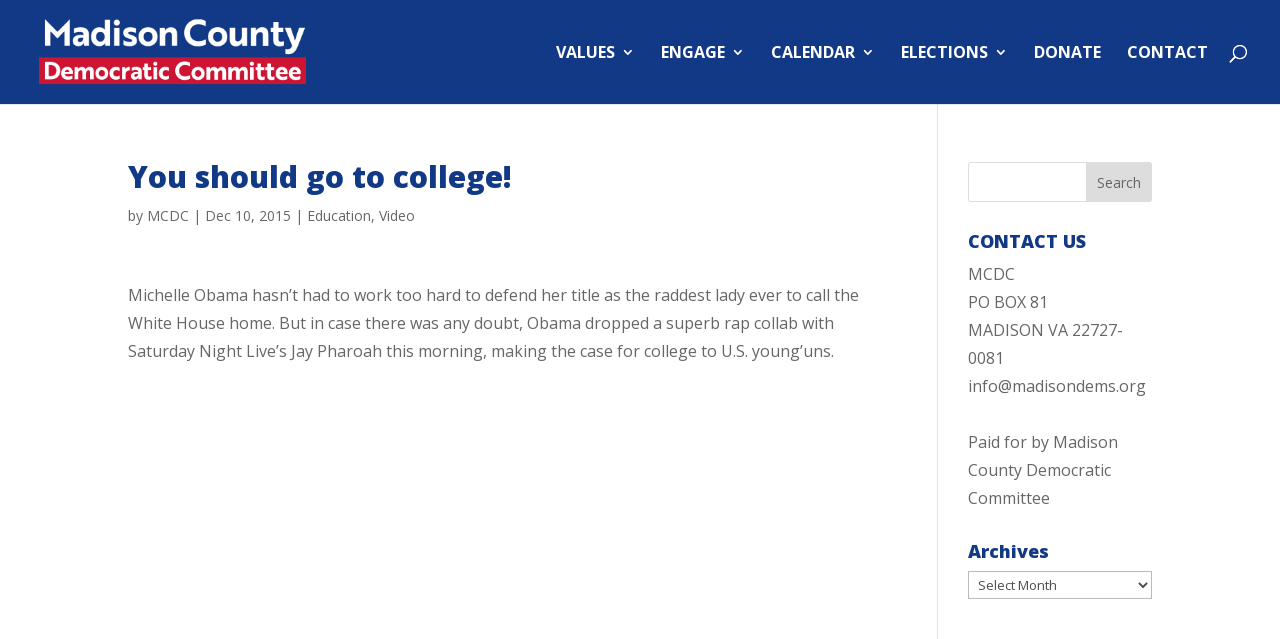

--- FILE ---
content_type: text/css
request_url: https://madisondems.org/wp-content/themes/MCDC/style.css
body_size: 185
content:
/*
 Theme Name:     Madison County Democratic Committee
 Description:    Madison County Democratic Committee
 Author:         Rozwaduckie Design LLC
 Template:       Divi
 Version:        1.0.0
*/
 
 
/* =Theme customization starts here
------------------------------------------------------- */